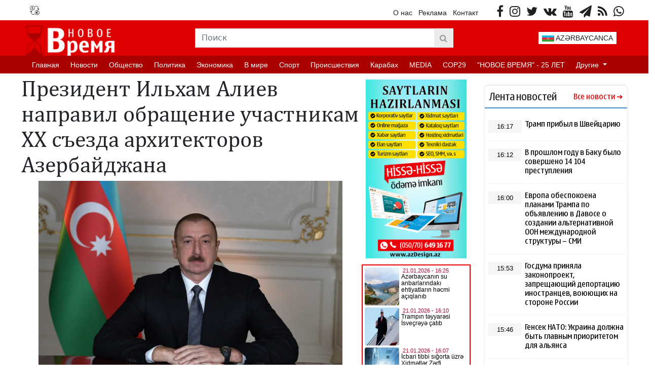

--- FILE ---
content_type: text/html; charset=UTF-8
request_url: https://novoye-vremya.com/ru/posts/detail/prezident-ilxam-aliev-napravil-obrashhenie-ucastnikam-xx-sezda-arxitektorov-azerbaidzana-1670574754
body_size: 14649
content:
<!doctype html>
<html lang="ru">

<head>
    <!-- Required meta tags -->
    <meta charset="utf-8">
    <meta name="viewport" content="width=device-width, initial-scale=1, shrink-to-fit=no">
    <title>    Президент Ильхам Алиев направил обращение участникам XX съезда архитекторов Азербайджана
</title>

    <link rel="icon" type="image/x-icon" href="https://novoye-vremya.com/favicon.ico?v2" />
    <meta property="fb:app_id" content="229844392376015" />
    <meta property="article:publisher" content="https://www.facebook.com/Novoye-Vremya-571701686318583" />
    <meta name="yandex-verification" content="968b09fd6a30a14f" />
        <meta name="description" content="Президент Ильхам Алиев направил обращение �" />
    <meta property="og:image" content="https://cdn.novoye-vremya.com/uploads/img/posts/2022/12/09/6392ee09b82b16392ee09b82b216705735776392ee09b82af6392ee09b82b0jpg-1670574754.jpg" />
    <meta property="og:image:width" content="640" />
    <meta property="og:image:height" content="360" />
    <meta property="og:locale" content="ru_RU" />
    <meta property="og:type" content="article" />
    <meta property="og:title" content="Президент Ильхам Алиев направил обращение участникам XX съезда архитекторов Азербайджана" />
    <meta property="og:description" content="Президент Ильхам Алиев направил обращение �" />
    <meta property="og:url" content="https://novoye-vremya.com/ru/posts/detail/prezident-ilxam-aliev-napravil-obrashhenie-ucastnikam-xx-sezda-arxitektorov-azerbaidzana-1670574754" />
    <meta property="og:site_name" content="novoye-vremya.com" />
    <meta property="og:updated_time" content="2026-01-18T23:05:58+04:00" />
    <meta property="article:published_time" content="2022-12-09T12:32:00+04:00" />
    <meta property="article:modified_time" content="2022-12-09T08:32:34+04:00" />
    <meta name="twitter:card" content="summary_large_image" />
    <meta name="twitter:title" content="Президент Ильхам Алиев направил обращение участникам XX съезда архитекторов Азербайджана" />
    <meta name="twitter:description" content="Президент Ильхам Алиев направил обращение �" />
    <meta name="twitter:image" content="https://cdn.novoye-vremya.com/uploads/img/posts/2022/12/09/6392ee09b82b16392ee09b82b216705735776392ee09b82af6392ee09b82b0jpg-1670574754.jpg" />
    <meta name="twitter:image:width" content="640" />
    <meta name="twitter:image:height" content="360" />
    <link rel="canonical" href="https://novoye-vremya.com/ru/posts/detail/prezident-ilxam-aliev-napravil-obrashhenie-ucastnikam-xx-sezda-arxitektorov-azerbaidzana-1670574754" />
    <link rel="stylesheet" href="https://novoye-vremya.com/frontend/font-awesome/css/font-awesome.min.css">
    <!-- Bootstrap CSS -->
    <link rel="stylesheet" href="https://novoye-vremya.com/frontend/bootstrap/css/bootstrap.min.css">
    <link rel="stylesheet" href="https://novoye-vremya.com/frontend/css/style.css?v9">
    <link rel="stylesheet" href="https://novoye-vremya.com/frontend/plugins/slick/slick.css">
    <link rel="stylesheet" href="https://novoye-vremya.com/frontend/plugins/slick/slick-theme.css">
        <link rel="stylesheet" href="https://novoye-vremya.com/frontend/css/share-button-style.css">
    <!-- Google Tag Manager -->
    <script type="9d5994e13c6c825a4698be8e-text/javascript">(function(w,d,s,l,i){w[l]=w[l]||[];w[l].push({'gtm.start':
    new Date().getTime(),event:'gtm.js'});var f=d.getElementsByTagName(s)[0],
    j=d.createElement(s),dl=l!='dataLayer'?'&l='+l:'';j.async=true;j.src=
    'https://www.googletagmanager.com/gtm.js?id='+i+dl;f.parentNode.insertBefore(j,f);
    })(window,document,'script','dataLayer','GTM-MPK8GPDB');</script>
    <!-- End Google Tag Manager -->
<script data-cfasync="false" nonce="b33b5fa1-3718-4daf-a11a-e69a3a06aca8">try{(function(w,d){!function(j,k,l,m){if(j.zaraz)console.error("zaraz is loaded twice");else{j[l]=j[l]||{};j[l].executed=[];j.zaraz={deferred:[],listeners:[]};j.zaraz._v="5874";j.zaraz._n="b33b5fa1-3718-4daf-a11a-e69a3a06aca8";j.zaraz.q=[];j.zaraz._f=function(n){return async function(){var o=Array.prototype.slice.call(arguments);j.zaraz.q.push({m:n,a:o})}};for(const p of["track","set","debug"])j.zaraz[p]=j.zaraz._f(p);j.zaraz.init=()=>{var q=k.getElementsByTagName(m)[0],r=k.createElement(m),s=k.getElementsByTagName("title")[0];s&&(j[l].t=k.getElementsByTagName("title")[0].text);j[l].x=Math.random();j[l].w=j.screen.width;j[l].h=j.screen.height;j[l].j=j.innerHeight;j[l].e=j.innerWidth;j[l].l=j.location.href;j[l].r=k.referrer;j[l].k=j.screen.colorDepth;j[l].n=k.characterSet;j[l].o=(new Date).getTimezoneOffset();if(j.dataLayer)for(const t of Object.entries(Object.entries(dataLayer).reduce((u,v)=>({...u[1],...v[1]}),{})))zaraz.set(t[0],t[1],{scope:"page"});j[l].q=[];for(;j.zaraz.q.length;){const w=j.zaraz.q.shift();j[l].q.push(w)}r.defer=!0;for(const x of[localStorage,sessionStorage])Object.keys(x||{}).filter(z=>z.startsWith("_zaraz_")).forEach(y=>{try{j[l]["z_"+y.slice(7)]=JSON.parse(x.getItem(y))}catch{j[l]["z_"+y.slice(7)]=x.getItem(y)}});r.referrerPolicy="origin";r.src="/cdn-cgi/zaraz/s.js?z="+btoa(encodeURIComponent(JSON.stringify(j[l])));q.parentNode.insertBefore(r,q)};["complete","interactive"].includes(k.readyState)?zaraz.init():j.addEventListener("DOMContentLoaded",zaraz.init)}}(w,d,"zarazData","script");window.zaraz._p=async d$=>new Promise(ea=>{if(d$){d$.e&&d$.e.forEach(eb=>{try{const ec=d.querySelector("script[nonce]"),ed=ec?.nonce||ec?.getAttribute("nonce"),ee=d.createElement("script");ed&&(ee.nonce=ed);ee.innerHTML=eb;ee.onload=()=>{d.head.removeChild(ee)};d.head.appendChild(ee)}catch(ef){console.error(`Error executing script: ${eb}\n`,ef)}});Promise.allSettled((d$.f||[]).map(eg=>fetch(eg[0],eg[1])))}ea()});zaraz._p({"e":["(function(w,d){})(window,document)"]});})(window,document)}catch(e){throw fetch("/cdn-cgi/zaraz/t"),e;};</script></head>

<body>
    <div class="container">
        <header>
            <div class="row header-first">
                <div class="col-6">
                    <ul class="valute-list">
                                                <li class="ms-2">
                            <p><img src="https://novoye-vremya.com/frontend/img/currency.png" alt="" width="19px" height="19px">
                            </p>
                                                    </li>
                    </ul>
                </div>
                <div class="col-6">
                    <ul class="socials pull-right">
                                                <li class="social-item">
                            <a target="_blank" href="https://www.facebook.com/Novoye-Vremya-571701686318583"><i class="fa fa-facebook"></i></a>
                        </li>
                                                                        <li class="social-item">
                            <a target="_blank" href="https://www.instagram.com/novoyevremya_/"><i class="fa fa-instagram"></i></a>
                        </li>
                                                                                                <li class="social-item">
                            <a target="_blank" href="https://twitter.com/VremyaNovoye"><i class="fa fa-twitter"></i></a>
                        </li>
                                                                        <li class="social-item">
                            <a target="_blank" href="https://vk.com/id785399312"><i class="fa fa-vk"></i></a>
                        </li>
                                                                        <li class="social-item">
                            <a target="_blank" href="https://www.youtube.com/channel/UCixIgIYC7dPi9ptdaxRCxtA/videos"><i class="fa fa-youtube"></i></a>
                        </li>
                                                                        <li class="social-item">
                            <a target="_blank" href="https://t.me/novoyevremya"><i class="fa fa-paper-plane"></i></a>
                        </li>
                                                <li class="social-item">
                            <a href="https://novoye-vremya.com/ru/feed"><i class="fa fa-feed"></i></a>
                        </li>
                                                <li class="social-item">
                            <a target="_blank" href="https://wa.me/+994503282414"><i class="fa fa-whatsapp"></i></a>
                        </li>
                                            </ul>
                    <ul class="static-pages pull-right me-4">
                        <li class="page-item">
                            <a href="https://novoye-vremya.com/ru/haqqimizda">О нас</a>
                        </li>
                        <li class="page-item">
                            <a href="https://novoye-vremya.com/ru/elaqe">Реклама</a>
                        </li>
                        <li class="page-item">
                            <a href="https://novoye-vremya.com/ru/elaqe">Контакт</a>
                        </li>
                    </ul>
                </div>
            </div>
            <div class="header-second">
                <div class="row h-100">
                    <div class="col-3 p-2 pb-0">
                        <a href="https://novoye-vremya.com/ru"><img
                                src="https://cdn.novoye-vremya.com/uploads/setting/logopng_1723293783.png" class="h-100"></a>
                    </div>
                    <div class="col-6 position-relative">
                        <form class="form" action="https://novoye-vremya.com/ru/search" method="get">
                            <div
                                class="input-search-group input-group position-absolute top-50 start-50 translate-middle">
                                <input type="text" class="form-control input-search rounded-0" name="q"
                                    placeholder="Поиск" aria-describedby="search-addon">
                                <button type="submit" class="input-group-text btn-search rounded-0" id="search-addon">
                                    <i class="fa fa-search"></i>
                                </button>
                            </div>
                        </form>
                    </div>
                    <div class="col-1">
                        
                    </div>
                    <div class="col-2">
                        <div class="d-flex justify-content-center align-items-center h-100">
                            <a class="btn btn-default dd-lang" id="dd-language"
                                href="https://novoye-vremya.com/ru/category/azerbaycanca">
                                <img src="https://novoye-vremya.com/flags/az.svg" width="24px" height="12px"> AZƏRBAYCANCA
                            </a>
                        </div>
                    </div>
                </div>
            </div>
            <nav class="navbar navbar-expand navbar-expand-sm navbar-dark">
                <ul class="navbar-nav">
                                                            <li class="nav-item">
                        <a class="nav-link" href="/">Главная</a>
                    </li>
                                                                                <li class="nav-item">
                        <a class="nav-link" href="https://www.novoye-vremya.com/index.php/ru/category/novosti-1906020408">Новости</a>
                    </li>
                                                                                <li class="nav-item">
                        <a class="nav-link" href="https://www.novoye-vremya.com/index.php/ru/category/obshchestvo-2020-09-07-152104">Oбщество</a>
                    </li>
                                                                                <li class="nav-item">
                        <a class="nav-link" href="https://www.novoye-vremya.com/index.php/ru/category/politika-1906020408">Политика</a>
                    </li>
                                                                                <li class="nav-item">
                        <a class="nav-link" href="https://www.novoye-vremya.com/index.php/ru/category/ekonomika-1906020408">Экономика</a>
                    </li>
                                                                                <li class="nav-item">
                        <a class="nav-link" href="https://www.novoye-vremya.com/index.php/ru/category/v-mire-1906020408">В мире</a>
                    </li>
                                                                                <li class="nav-item">
                        <a class="nav-link" href="https://www.novoye-vremya.com/index.php/ru/category/sport-1906020408">Спорт</a>
                    </li>
                                                                                <li class="nav-item">
                        <a class="nav-link" href="https://www.novoye-vremya.com/index.php/ru/category/proisshestviya-1906020408">Происшествия</a>
                    </li>
                                                                                <li class="nav-item">
                        <a class="nav-link" href="https://www.novoye-vremya.com/index.php/ru/category/karabah-1906020408">Карабах</a>
                    </li>
                                                                                <li class="nav-item">
                        <a class="nav-link" href="https://www.novoye-vremya.com/index.php/ru/category/media-1906020408">MEDIA</a>
                    </li>
                                                                                <li class="nav-item">
                        <a class="nav-link" href="https://www.novoye-vremya.com/index.php/ru/category/cop29">COP29</a>
                    </li>
                                                                                <li class="nav-item">
                        <a class="nav-link" href="https://www.novoye-vremya.com/index.php/ru/category/novoe-vremya-20-let-2019-10-08-160627">&quot;НОВОЕ ВРЕМЯ&quot; - 25 ЛЕТ</a>
                    </li>
                                                                                <li class="nav-item dropdown">
                        <a class="nav-link dropdown-toggle" href="#" id="navbarDropdown" role="button"
                            data-bs-toggle="dropdown" aria-expanded="false">
                            Другие
                        </a>
                        <ul class="dropdown-menu" aria-labelledby="navbarDropdown">
                                                        <li class="nav-item">
                                <a class="dropdown-item" href="https://www.novoye-vremya.com/index.php/ru/category/intervyu-1906020408">Интервью</a>
                            </li>
                                                        <li class="nav-item">
                                <a class="dropdown-item" href="https://www.novoye-vremya.com/index.php/ru/category/shou-biznes-1906020408">Шоу-бизнес</a>
                            </li>
                                                        <li class="nav-item">
                                <a class="dropdown-item" href="https://www.novoye-vremya.com/index.php/ru/category/video-1906020408">Видео</a>
                            </li>
                                                        <li class="nav-item">
                                <a class="dropdown-item" href="https://www.novoye-vremya.com/index.php/ru/category/foto-1906020408">Фото</a>
                            </li>
                                                        <li class="nav-item">
                                <a class="dropdown-item" href="https://www.novoye-vremya.com/index.php/ru/category/interesno-1906020408">Интересно</a>
                            </li>
                                                        <li class="nav-item">
                                <a class="dropdown-item" href="https://www.novoye-vremya.com/index.php/ru/category/socium-1906020408">Армия</a>
                            </li>
                                                        <li class="nav-item">
                                <a class="dropdown-item" href="https://www.novoye-vremya.com/index.php/ru/category/lifestyle-2019-07-01-152604">LİFESTYLE</a>
                            </li>
                                                        <li class="nav-item">
                                <a class="dropdown-item" href="https://www.novoye-vremya.com/index.php/ru/category/azerbaycanca">AZƏRBAYCANCA</a>
                            </li>
                                                        <li class="nav-item">
                                <a class="dropdown-item" href="https://www.novoye-vremya.com/index.php/ru/category/susa-ili">Год Шуши</a>
                            </li>
                                                    </ul>
                    </li>
                                                        </ul>
            </nav>
        </header>
        <main>
            <div class="row">
                <div class="col-9">
                    <section class="row m-0 p-0 mt-1">
    <div class="col-9 m-0 p-0">
        <h1 class="details-title"> Президент Ильхам Алиев направил обращение участникам XX съезда архитекторов Азербайджана </h1>
        <div class="w-100">
            <img src="https://cdn.novoye-vremya.com/uploads/img/posts/2022/12/09/6392ee09b82b16392ee09b82b216705735776392ee09b82af6392ee09b82b0jpg-1670574754.jpg" class="details-img w-100" alt="" >
        </div>


        
        <div class="w-100 details-info">
            <span class="date pull-left">
                12:32 / 09.12.2022
            </span>


            <span class="view-count pull-right">Просмотров: 6156</span>
                        
                                                                        
                                                

<!-- in-page/Inpage/  
<script async src="//code.ainsyndication.com/v2/js/slot.js?04022022"></script>
<ins class="ainsyndication" style="display:block; width: 100%;" data-ad-slot="9317"></ins>
  in-page/Inpage/ -->
        </div>
        <div class="details-full-text p-2">
            <p>Президент Ильхам Алиев направил обращение участникам XX съезда архитекторов Азербайджана.</p>

<p>Об этом Novoye-vremya сообщает со ссылкой на пресс-службу Президента.</p>
        </div>
                <div class="w-100 details-images my-3">
                        <div class='slider slider-for p-0 m-0'>
                                         </div>
            <div class='slider slider-nav'>
                                         </div>
        </div>
               <div class="w-100">
            <div class="share-buttons-container">
                <ul class="buttons">
                    <li class="button">
                        <a target="_popup" class="fb" href="#"><i class="ico_uscl-fb" aria-hidden="true"></i></a>
                    </li>
                    <li class="button">
                        <a target="_popup" class="wp" href="#"><i class="ico_uscl-whatsapp" aria-hidden="true"></i></a>
                    </li>
                    <li class="button">
                        <a target="_popup" class="tw" href="#"><i class="ico_uscl-twi" aria-hidden="true"></i></a>
                    </li>
                    <li class="button">
                        <a target="_popup" class="ln" href="#"><i class="ico_uscl-lin" aria-hidden="true"></i></a>
                    </li>
                    <li class="button">
                        <a target="_popup" class="tg" href="#"><i class="ico_uscl-telegram" aria-hidden="true"></i></a>
                    </li>
                </ul>
            </div>
       </div>         
<br>
 <!-- Ana sehife orta - Yazi-alti/728x90  
<script async src="//code.ainsyndication.com/v2/js/slot.js?04022022"></script>
<ins class="ainsyndication" style="display:block; width: 728px; height: 90px;" data-ad-slot="9314"></ins>
  Ana sehife orta - Yazi-alti/728x90 -->


        
                <div class="w-100 my-2 p-0" height="50px">
            <a href="https://t.me/novoyevremya" class="telegram-box" target="_blank">
                <img src="https://novoye-vremya.com/frontend/img/telegram-box.png" style="width: 38px; height: 38px;" /> Читайте нас в Telegram. Самые важные новости Азербайджана и мира
            </a>
        </div>
                        <div class="w-100 my-2 p-0" height="50px">
            <a href="https://wa.me/+994503282414" class="whatsapp-box" target="_blank">
                <img src="https://novoye-vremya.com/frontend/img/whatsapp-box.png" style="width: 38px; height: 38px;" /> Запечатлейте и отправьте события, свидетелями которых вы были
            </a>
        </div>
        
        <div class="w-100 my-2 p-0" style="overflow: hidden;">
            <iframe asncy src="https://www.arizon.az/az/banner" scrolling="no" style="border:none" width="100%" height="270"></iframe>
        </div>

        <div class="w-100 my-2 p-0" style="overflow: hidden;">
            <script async src="https://webshop.az/premiumads/banner.js?v2" type="9d5994e13c6c825a4698be8e-text/javascript"></script>
        </div>
        
        <div class="w-100 my-2 p-0" style="overflow: hidden;">
            <iframe async src="https://www.yenielan.az/banner" scrolling="no" style="border:none" width="100%" height="270"></iframe>
        </div>

        <div class="w-100 my-2 p-0" style="overflow: hidden;">
            <iframe async src="https://utro.az/b/ru/banner/details/1" width="100%"></iframe>
        </div>
    </div>
    <div class="col-3 m-0 p-0">
        
        <div class="row m-0 my-2 p-0">
            <a href="https://novoye-vremya.com/ru/posts/detail/istenilen-nov-muasir-standartlara-uygun-web-saytlarin-tez-bir-zamanda-hazirlanmasi-1655374289">
                <img src="https://novoye-vremya.com/banner/azDesign.png" class="w-100" target="_blank"/>
            </a>
        </div>
        <div class="row m-0 my-2 p-0">
            <iframe src="https://yenizaman.az/b/az/details/1" class="col-12 p-0 m-0" style="height:500px" async></iframe>
        </div>
    </div>
</section>
<section class="row m-0 p-0 mt-2 style-1">
    


<header class="s1-header ps-0"><h3 class="s1h-title pull-left">Другие новости</h3> </header>

    <div class="s1-content col-12 p-0">
        <div class="row m-0 p-0 my-3">
                            <a href="https://novoye-vremya.com/ru/posts/detail/prezidenty-azerbaidzana-i-izrailia-proveli-vstrecu-v-davose-1768986466" class="d-block s1c-item col-4 px-3">
                    <div class="w-100 s1ci-box-shadow">
                        <img src="https://novoye-vremya.com/frontend/img/no_img.jpg" class="w-100 lazy" data-src="https://novoye-vremya.com/storage/news/2026/01/21/6970965022b266970965022b2717689861926970965022b246970965022b25jpg_1768986462.jpg" />
                        <h4 class="p-2"> Президенты Азербайджана и Израиля провели встречу в Давосе </h4>
                        <div class="d-table w-100 s1ci-footer px-2 pb-2">
                                                        <span class="d-inline-block pull-left"><i class="fa fa-clock-o"></i> 13:02</span>
                            <span class="d-inline-block pull-right"><i class="fa fa-calendar"></i>
                                21 январь 2026
                            </span>
                        </div>
                    </div>
                </a>
                                            <a href="https://novoye-vremya.com/ru/posts/detail/prezident-ilxam-aliev-poblagodaril-trampa-za-priglasenie-stat-gosudarstvom-ucreditelem-soveta-mira-1768985412" class="d-block s1c-item col-4 px-3">
                    <div class="w-100 s1ci-box-shadow">
                        <img src="https://novoye-vremya.com/frontend/img/no_img.jpg" class="w-100 lazy" data-src="https://novoye-vremya.com/storage/news/2026/01/21/697091e1e2ace697091e1e2acf1768985057697091e1e2acc697091e1e2acdjpg_1768986040.jpg" />
                        <h4 class="p-2"> Президент Ильхам Алиев поблагодарил Трампа за приглашение стать государством-учредителем Совета мира </h4>
                        <div class="d-table w-100 s1ci-footer px-2 pb-2">
                                                        <span class="d-inline-block pull-left"><i class="fa fa-clock-o"></i> 12:41</span>
                            <span class="d-inline-block pull-right"><i class="fa fa-calendar"></i>
                                21 январь 2026
                            </span>
                        </div>
                    </div>
                </a>
                                            <a href="https://novoye-vremya.com/ru/posts/detail/donald-tramp-dlia-menia-bolsaia-cest-priglasit-prezidenta-azerbaidzana-v-sovet-mira-po-gaze-1768985378" class="d-block s1c-item col-4 px-3">
                    <div class="w-100 s1ci-box-shadow">
                        <img src="https://novoye-vremya.com/frontend/img/no_img.jpg" class="w-100 lazy" data-src="https://novoye-vremya.com/storage/news/2026/01/21/PKl8UM0VjCyL7JYGBZpmmLeoNFv4H6gE6IDvBB1A_825jpg_1768985375.jpg" />
                        <h4 class="p-2"> Дональд Трамп: Для меня большая честь пригласить Президента Азербайджана в Совет мира по Газе </h4>
                        <div class="d-table w-100 s1ci-footer px-2 pb-2">
                                                        <span class="d-inline-block pull-left"><i class="fa fa-clock-o"></i> 12:40</span>
                            <span class="d-inline-block pull-right"><i class="fa fa-calendar"></i>
                                21 январь 2026
                            </span>
                        </div>
                    </div>
                </a>
                        </div>
        <div class="row m-0 p-0 my-3">
                                            <a href="https://novoye-vremya.com/ru/posts/detail/prezident-ilxam-aliev-vstretilsia-v-davose-s-premer-ministrom-cexii-1768981047" class="d-block s1c-item col-4 px-3">
                    <div class="w-100 s1ci-box-shadow">
                        <img src="https://novoye-vremya.com/frontend/img/no_img.jpg" class="w-100 lazy" data-src="https://novoye-vremya.com/storage/news/2026/01/21/69707ef4361e769707ef4361e8176898021269707ef4361e569707ef4361e6jpeg_1768981044.jpeg" />
                        <h4 class="p-2"> Президент Ильхам Алиев встретился в Давосе с премьер-министром Чехии </h4>
                        <div class="d-table w-100 s1ci-footer px-2 pb-2">
                                                        <span class="d-inline-block pull-left"><i class="fa fa-clock-o"></i> 11:22</span>
                            <span class="d-inline-block pull-right"><i class="fa fa-calendar"></i>
                                21 январь 2026
                            </span>
                        </div>
                    </div>
                </a>
                                            <a href="https://novoye-vremya.com/ru/posts/detail/prezident-ilxam-aliev-vstretilsia-v-davose-s-prezidentom-kompanii-brookfield-asset-management-1768980994" class="d-block s1c-item col-4 px-3">
                    <div class="w-100 s1ci-box-shadow">
                        <img src="https://novoye-vremya.com/frontend/img/no_img.jpg" class="w-100 lazy" data-src="https://novoye-vremya.com/storage/news/2026/01/21/69707d687157c69707d687157d176897981669707d687157a69707d687157bjpg_1768980992.jpg" />
                        <h4 class="p-2"> Президент Ильхам Алиев встретился в Давосе с президентом компании Brookfield Asset Management </h4>
                        <div class="d-table w-100 s1ci-footer px-2 pb-2">
                                                        <span class="d-inline-block pull-left"><i class="fa fa-clock-o"></i> 11:11</span>
                            <span class="d-inline-block pull-right"><i class="fa fa-calendar"></i>
                                21 январь 2026
                            </span>
                        </div>
                    </div>
                </a>
                                            <a href="https://novoye-vremya.com/ru/posts/detail/sarl-misel-sovmestnoe-mirnoe-soglasenie-azerbaidzana-s-armeniei-iavliaetsia-silnym-signalom-dlia-stran-miranbsp-1768979392" class="d-block s1c-item col-4 px-3">
                    <div class="w-100 s1ci-box-shadow">
                        <img src="https://novoye-vremya.com/frontend/img/no_img.jpg" class="w-100 lazy" data-src="https://novoye-vremya.com/storage/news/2026/01/21/69707a404152069707a4041521176897900869707a404151e69707a404151fjpg_1768979389.jpg" />
                        <h4 class="p-2"> Шарль Мишель: Совместное мирное соглашение Азербайджана с Арменией является сильным сигналом для стран мира  </h4>
                        <div class="d-table w-100 s1ci-footer px-2 pb-2">
                                                        <span class="d-inline-block pull-left"><i class="fa fa-clock-o"></i> 11:08</span>
                            <span class="d-inline-block pull-right"><i class="fa fa-calendar"></i>
                                21 январь 2026
                            </span>
                        </div>
                    </div>
                </a>
                        </div>
        <div class="row m-0 p-0 my-3">
                                    </div>
    </div>
</section>
                </div>
                <div class="col-3">
                    <section class="custom-box-shadow w-100 mt-4">
    <header class="nl-header px-2">
        <h1 class="nl-title">Лента новостей</h1>
        <a class="nl-all" href="https://novoye-vremya.com/ru/butun-xeberler">Все новости</a>
    </header>
    <main class="nl-main">
                                        <div class="nl-item w-100">
                <a href="https://novoye-vremya.com/ru/posts/detail/tramp-pribyl-v-sveicariiu-1768997879/362679">
                    <span class="nl-date text-center w-25">16:17</span>
                    <h2 class="nl-item-title w-75">
                        Трамп прибыл в Швейцарию
                    </h2>
                </a>
            </div>
                                <div class="nl-item w-100">
                <a href="https://novoye-vremya.com/ru/posts/detail/v-proslom-godu-v-baku-bylo-soverseno-14-104-prestupleniianbsp-1768997598/362677">
                    <span class="nl-date text-center w-25">16:12</span>
                    <h2 class="nl-item-title w-75">
                        В прошлом году в Баку было совершено 14 104 преступления 
                    </h2>
                </a>
            </div>
                                <div class="nl-item w-100">
                <a href="https://novoye-vremya.com/ru/posts/detail/evropa-obespokoena-planami-trampa-po-obieiavleniiu-v-davose-o-sozdanii-alternativnoi-oon-mezdunarodnoi-struktury-smi-1768996874/362676">
                    <span class="nl-date text-center w-25">16:00</span>
                    <h2 class="nl-item-title w-75">
                        Европа обеспокоена планами Трампа по объявлению в Давосе о создании альтернативной ООН международной структуры – СМИ
                    </h2>
                </a>
            </div>
                                <div class="nl-item w-100">
                <a href="https://novoye-vremya.com/ru/posts/detail/gosduma-priniala-zakonoproekt-zapreshhaiushhii-deportaciiu-inostrancev-voiuiushhix-na-storone-rossii-1768996472/362675">
                    <span class="nl-date text-center w-25">15:53</span>
                    <h2 class="nl-item-title w-75">
                        Госдума приняла законопроект, запрещающий депортацию иностранцев, воюющих на стороне России
                    </h2>
                </a>
            </div>
                                <div class="nl-item w-100">
                <a href="https://novoye-vremya.com/ru/posts/detail/gensek-nato-ukraina-dolzna-byt-glavnym-prioritetom-dlia-aliansanbsp-1768996029/362674">
                    <span class="nl-date text-center w-25">15:46</span>
                    <h2 class="nl-item-title w-75">
                        Генсек НАТО: Украина должна быть главным приоритетом для альянса 
                    </h2>
                </a>
            </div>
                                <div class="nl-item w-100">
                <a href="https://novoye-vremya.com/ru/posts/detail/orban-postavki-gaza-iz-rf-pomogli-vengrii-spokoino-perezit-ianvarskie-morozy-1768995057/362672">
                    <span class="nl-date text-center w-25">15:37</span>
                    <h2 class="nl-item-title w-75">
                        Орбан: поставки газа из РФ помогли Венгрии спокойно пережить январские морозы
                    </h2>
                </a>
            </div>
                                <div class="nl-item w-100">
                <a href="https://novoye-vremya.com/ru/posts/detail/gensek-nato-pytaetsia-nepublicno-resit-vopros-s-grenlandiei-1768995347/362673">
                    <span class="nl-date text-center w-25">15:34</span>
                    <h2 class="nl-item-title w-75">
                        Генсек НАТО пытается непублично решить вопрос с Гренландией
                    </h2>
                </a>
            </div>
                                <div class="nl-item w-100">
                <a href="https://novoye-vremya.com/ru/posts/detail/erdogan-rasskazal-o-svoem-telefonnom-razgovore-s-trampom-1768994956/362671">
                    <span class="nl-date text-center w-25">15:28</span>
                    <h2 class="nl-item-title w-75">
                        Эрдоган рассказал о своем телефонном разговоре с Трампом
                    </h2>
                </a>
            </div>
                                <div class="nl-item w-100">
                <a href="https://novoye-vremya.com/ru/posts/detail/uitkoff-kiev-preumensaet-progress-na-peregovorax-1768994814/362670">
                    <span class="nl-date text-center w-25">15:26</span>
                    <h2 class="nl-item-title w-75">
                        Уиткофф: Киев преуменьшает прогресс на переговорах
                    </h2>
                </a>
            </div>
                                <div class="nl-item w-100">
                <a href="https://novoye-vremya.com/ru/posts/detail/uitkoff-ssa-ne-vedut-peregovory-s-iranom-1768994550/362667">
                    <span class="nl-date text-center w-25">15:22</span>
                    <h2 class="nl-item-title w-75">
                        Уиткофф: США не ведут переговоры с Ираном
                    </h2>
                </a>
            </div>
                                <div class="nl-item w-100">
                <a href="https://novoye-vremya.com/ru/posts/detail/ssa-nadeiutsia-cto-rossiia-i-ukraina-prisoediniatsia-k-sovetu-mira-1768994483/362666">
                    <span class="nl-date text-center w-25">15:20</span>
                    <h2 class="nl-item-title w-75">
                        США надеются, что Россия и Украина присоединятся к "Совету мира"
                    </h2>
                </a>
            </div>
                                <div class="nl-item w-100">
                <a href="https://novoye-vremya.com/ru/posts/detail/v-kremle-podtverdili-vstrecu-uitkoffa-i-putinanbsp-1768994249/362665">
                    <span class="nl-date text-center w-25">15:16</span>
                    <h2 class="nl-item-title w-75">
                        В Кремле подтвердили встречу Уиткоффа и Путина 
                    </h2>
                </a>
            </div>
                                <div class="nl-item w-100">
                <a href="https://novoye-vremya.com/ru/posts/detail/gensek-nato-my-dolzny-zashhitit-arktiku-ot-vliianiia-rossii-i-kitaia-1768993814/362664">
                    <span class="nl-date text-center w-25">15:09</span>
                    <h2 class="nl-item-title w-75">
                        Генсек НАТО: Мы должны защитить Арктику от влияния России и Китая
                    </h2>
                </a>
            </div>
                                <div class="nl-item w-100">
                <a href="https://novoye-vremya.com/ru/posts/detail/siiiarto-zaiavil-cto-mid-ukrainy-vyzval-vengerskogo-posla-1768993099/362663">
                    <span class="nl-date text-center w-25">14:58</span>
                    <h2 class="nl-item-title w-75">
                        Сийярто заявил, что МИД Украины вызвал венгерского посла
                    </h2>
                </a>
            </div>
                                <div class="nl-item w-100">
                <a href="https://novoye-vremya.com/ru/posts/detail/uitkoff-soobshhil-cto-otpravitsia-v-rf-s-kusnerom-22-ianvaria-1768993057/362662">
                    <span class="nl-date text-center w-25">14:57</span>
                    <h2 class="nl-item-title w-75">
                        Уиткофф сообщил, что отправится в РФ с Кушнером 22 января
                    </h2>
                </a>
            </div>
                                <div class="nl-item w-100">
                <a href="https://novoye-vremya.com/ru/posts/detail/reuters-uitkoff-nadeetsia-vstretitsia-s-putinym-22-ianvaria-1768993023/362661">
                    <span class="nl-date text-center w-25">14:56</span>
                    <h2 class="nl-item-title w-75">
                        Reuters: Уиткофф надеется встретиться с Путиным 22 января
                    </h2>
                </a>
            </div>
                                <div class="nl-item w-100">
                <a href="https://novoye-vremya.com/ru/posts/detail/fidan-primet-ucastie-ot-turcii-v-sovete-mira-po-gaze-1768992971/362660">
                    <span class="nl-date text-center w-25">14:55</span>
                    <h2 class="nl-item-title w-75">
                        Фидан примет участие от Турции в "Совете мира" по Газе
                    </h2>
                </a>
            </div>
                                <div class="nl-item w-100">
                <a href="https://novoye-vremya.com/ru/posts/detail/zaxarova-moldaviia-polnostiu-zavisit-ot-kreditnoi-igly-es-1768992307/362659">
                    <span class="nl-date text-center w-25">14:44</span>
                    <h2 class="nl-item-title w-75">
                        Захарова: Молдавия полностью зависит от "кредитной иглы" ЕС
                    </h2>
                </a>
            </div>
                                <div class="nl-item w-100">
                <a href="https://novoye-vremya.com/ru/posts/detail/peskov-ne-raskryl-podrobnosti-vstreci-predstavitelei-rossii-i-ssa-v-davose-1768992152/362658">
                    <span class="nl-date text-center w-25">14:41</span>
                    <h2 class="nl-item-title w-75">
                        Песков не раскрыл подробности встречи представителей России и США в Давосе
                    </h2>
                </a>
            </div>
                                <div class="nl-item w-100">
                <a href="https://novoye-vremya.com/ru/posts/detail/merc-xocet-vstretitsia-s-trampom-v-davose-1768991657/362657">
                    <span class="nl-date text-center w-25">14:33</span>
                    <h2 class="nl-item-title w-75">
                        Мерц хочет встретиться с Трампом в Давосе
                    </h2>
                </a>
            </div>
                                <div class="nl-item w-100">
                <a href="https://novoye-vremya.com/ru/posts/detail/v-kremle-prokommentirovali-zaiavleniia-o-neizvestnom-oruzii-ssa-1768991510/362656">
                    <span class="nl-date text-center w-25">14:29</span>
                    <h2 class="nl-item-title w-75">
                        В Кремле прокомментировали заявления о "неизвестном оружии" США
                    </h2>
                </a>
            </div>
            </main>
</section>

<section class="custom-box-shadow w-100 mt-4">
    <header class="mr-header px-2">
        <h1 class="mr-title m-0">Самый читаемый</h1>
    </header>
    <main class="mr-main d-table w-100">
        <ul class="nav nav-tabs border-0" id="newsTab" role="tablist">
            <li class="nav-item" role="presentation">
                <button class="nav-link active" id="daily-tab" data-bs-toggle="tab" data-bs-target="#daily" type="button" role="tab" aria-controls="daily" aria-selected="true">
                    Ежедневно
                </button>
            </li>
            <li class="nav-item" role="presentation">
                <button class="nav-link" id="weekly-tab" data-bs-toggle="tab" data-bs-target="#weekly" type="button" role="tab" aria-controls="weekly" aria-selected="false">
                    Еженедельно
                </button>
            </li>
            <li class="nav-item" role="presentation">
                <button class="nav-link" id="monthly-tab" data-bs-toggle="tab" data-bs-target="#monthly" type="button" role="tab" aria-controls="monthly" aria-selected="false">
                    Ежемесячно
                </button>
            </li>
        </ul>
        <div class="tab-content" id="newsTabContent">
            <div class="tab-pane fade show active" id="daily" role="tabpanel" aria-labelledby="daily-tab">
                                                        <div class="mr-tab-first-item">
                        <img src="https://novoye-vremya.com/storage/news/2026/01/20/23jpg_1768933968.jpg" class="w-100 my-2 px-2" alt="">
                        <div class="row m-0 w-100 date-views px-2">
                            <span class="col-4 p-0 m-0"><i class="fa fa-clock-o"></i> 23:03</span>
                            <span class="col-4 p-0 m-0 text-center">
                               20 январь 2026
                            </span>
                            <span class="col-4 p-0 m-0 text-dark text-end"><i class="fa fa-eye"></i> 4556</span>
                        </div>
                        <h3 class="mrtfi-title p-2"><a href="https://novoye-vremya.com/ru/posts/detail/gensek-oon-osudil-resenie-izrailia-snesti-kompleks-bapor-1768933989/362604">Генсек ООН осудил решение Израиля снести комплекс БАПОР</a></h3>
                    </div>
                                                                            <div class="row m-0 px-2 my-1 mr-tab-item">
                        <a href="https://novoye-vremya.com/ru/posts/detail/prezident-ilxam-aliev-vstretilsia-v-davose-s-premer-ministrom-katara-1768936008/362611" class="w-100 m-0 p-0">
                            <img src="https://novoye-vremya.com/storage/news/2026/01/20/4jpg_1768935981.jpg" class="col-4">
                            <div class="col-8 m-0 p-0 mrt-item pull-right px-2">
                                <span class="w-50 p-0 m-0"><i class="fa fa-clock-o"></i> 20.01.2026 - 23:08</span>
                                <span class="w-50 p-0 m-0 text-dark"><i class="fa fa-eye"></i> 4545</span>
                                <h4 class="w-100">Президент Ильхам Алиев встретился в Давосе с премьер-министром Катара</h4>
                            </div>
                        </a>
                    </div>
                                                                            <div class="row m-0 px-2 my-1 mr-tab-item">
                        <a href="https://novoye-vremya.com/ru/posts/detail/korol-baxreina-prinial-priglasenie-ssa-voiti-v-sovet-mira-po-gaze-1768935566/362609" class="w-100 m-0 p-0">
                            <img src="https://novoye-vremya.com/storage/news/2026/01/20/2png_1768935562.png" class="col-4">
                            <div class="col-8 m-0 p-0 mrt-item pull-right px-2">
                                <span class="w-50 p-0 m-0"><i class="fa fa-clock-o"></i> 20.01.2026 - 22:57</span>
                                <span class="w-50 p-0 m-0 text-dark"><i class="fa fa-eye"></i> 4498</span>
                                <h4 class="w-100">Король Бахрейна принял приглашение США войти в "Совет мира" по Газе</h4>
                            </div>
                        </a>
                    </div>
                                                                            <div class="row m-0 px-2 my-1 mr-tab-item">
                        <a href="https://novoye-vremya.com/ru/posts/detail/afp-evroparlament-priostanovil-ratifikaciiu-torgovogo-soglaseniia-s-ssa-1768927914/362587" class="w-100 m-0 p-0">
                            <img src="https://novoye-vremya.com/storage/news/2026/01/20/2png_1768927901.png" class="col-4">
                            <div class="col-8 m-0 p-0 mrt-item pull-right px-2">
                                <span class="w-50 p-0 m-0"><i class="fa fa-clock-o"></i> 20.01.2026 - 22:50</span>
                                <span class="w-50 p-0 m-0 text-dark"><i class="fa fa-eye"></i> 4470</span>
                                <h4 class="w-100">AFP: Европарламент приостановил ратификацию торгового соглашения с США</h4>
                            </div>
                        </a>
                    </div>
                                                </div>
            <div class="tab-pane fade" id="weekly" role="tabpanel" aria-labelledby="weekly-tab">
                                                            <div class="mr-tab-first-item">
                            <img src="https://novoye-vremya.com/storage/news/2026/01/15/242400jpg_1768490993.jpg" class="w-100 my-2 px-2" alt="">
                            <div class="row m-0 w-100 date-views px-2">
                                <span class="col-4 p-0 m-0"><i class="fa fa-clock-o"></i> 21:26</span>
                                <span class="col-4 p-0 m-0 text-center">
                               15 январь 2026
                            </span>
                                <span class="col-4 p-0 m-0 text-dark text-end"><i class="fa fa-eye"></i> 11105</span>
                            </div>
                            <h3 class="mrtfi-title p-2"><a href="https://novoye-vremya.com/ru/posts/detail/kogda-ubezdeniia-zameniaiut-razum-fanatizm-pod-maskoi-analizanbspnbsp-1768490999/362150"><b><font color="#ff0000">Когда убеждения заменяют разум: фанатизм под маской анализа  </font></b></a></h3>
                        </div>
                                                                                <div class="row m-0 px-2 my-1 mr-tab-item">
                            <a href="https://novoye-vremya.com/ru/posts/detail/axios-netaniaxu-povliial-na-resenie-trampa-ne-atakovat-iran-1768760183/362387" class="w-100 m-0 p-0">
                                <img src="https://novoye-vremya.com/storage/news/2026/01/18/6jpg_1768760172.jpg" class="col-4">
                                <div class="col-8 m-0 p-0 mrt-item pull-right px-2">
                                    <span class="w-50 p-0 m-0"><i class="fa fa-clock-o"></i> 18.01.2026 - 22:16</span>
                                    <span class="w-50 p-0 m-0 text-dark"><i class="fa fa-eye"></i> 9201</span>
                                    <h4 class="w-100">Axios: Нетаньяху повлиял на решение Трампа не атаковать Иран</h4>
                                </div>
                            </a>
                        </div>
                                                                                <div class="row m-0 px-2 my-1 mr-tab-item">
                            <a href="https://novoye-vremya.com/ru/posts/detail/glava-mid-frg-usomnilsia-v-ratifikacii-torgovogo-soglaseniia-es-ssa-1768760895/362388" class="w-100 m-0 p-0">
                                <img src="https://novoye-vremya.com/storage/news/2026/01/18/9jpg_1768760883.jpg" class="col-4">
                                <div class="col-8 m-0 p-0 mrt-item pull-right px-2">
                                    <span class="w-50 p-0 m-0"><i class="fa fa-clock-o"></i> 18.01.2026 - 22:25</span>
                                    <span class="w-50 p-0 m-0 text-dark"><i class="fa fa-eye"></i> 9186</span>
                                    <h4 class="w-100">Глава МИД ФРГ усомнился в ратификации торгового соглашения ЕС-США</h4>
                                </div>
                            </a>
                        </div>
                                                                                <div class="row m-0 px-2 my-1 mr-tab-item">
                            <a href="https://novoye-vremya.com/ru/posts/detail/dmitrievevrope-ne-udastsia-pomesat-ssa-zapolucit-grenlandiiu-1768757090/362383" class="w-100 m-0 p-0">
                                <img src="https://novoye-vremya.com/storage/news/2026/01/18/3jpg_1768757079.jpg" class="col-4">
                                <div class="col-8 m-0 p-0 mrt-item pull-right px-2">
                                    <span class="w-50 p-0 m-0"><i class="fa fa-clock-o"></i> 18.01.2026 - 22:10</span>
                                    <span class="w-50 p-0 m-0 text-dark"><i class="fa fa-eye"></i> 9174</span>
                                    <h4 class="w-100">Дмитриев:Европе не удастся помешать США заполучить Гренландию</h4>
                                </div>
                            </a>
                        </div>
                                                </div>
            <div class="tab-pane fade" id="monthly" role="tabpanel" aria-labelledby="monthly-tab">
                                                            <div class="mr-tab-first-item">
                            <img src="https://novoye-vremya.com/storage/news/2025/12/24/242400jpg_1766585066.jpg" class="w-100 my-2 px-2" alt="">
                            <div class="row m-0 w-100 date-views px-2">
                                <span class="col-4 p-0 m-0"><i class="fa fa-clock-o"></i> 21:26</span>
                                <span class="col-4 p-0 m-0 text-center">
                               24 декабрь 2025
                            </span>
                                <span class="col-4 p-0 m-0 text-dark text-end"><i class="fa fa-eye"></i> 88592</span>
                            </div>
                            <h3 class="mrtfi-title p-2"><a href="https://novoye-vremya.com/ru/posts/detail/vozrast-eto-ne-cifra-a-mera-otvetstvennostinbsp-interviu-1766585079/360313">Возраст — это не цифра, а мера ответственности <b><font color="#ff0000"> - ИНТЕРВЬЮ</font></b></a></h3>
                        </div>
                                                                                <div class="row m-0 px-2 my-1 mr-tab-item">
                            <a href="https://novoye-vremya.com/ru/posts/detail/rafik-aliev-azerbaidzanizm-kak-ideologiia-obieediniaet-stranu-i-ukrepliaet-gosudarstvo-interviu-1768225902/361823" class="w-100 m-0 p-0">
                                <img src="https://novoye-vremya.com/storage/news/2026/01/12/242400jpg_1768225696.jpg" class="col-4">
                                <div class="col-8 m-0 p-0 mrt-item pull-right px-2">
                                    <span class="w-50 p-0 m-0"><i class="fa fa-clock-o"></i> 12.01.2026 - 21:26</span>
                                    <span class="w-50 p-0 m-0 text-dark"><i class="fa fa-eye"></i> 80104</span>
                                    <h4 class="w-100">Рафик Алиев: Азербайджанизм как идеология объединяет страну и укрепляет государство<b><font color="#ff0000"> - ИНТЕРВЬЮ</font></b></h4>
                                </div>
                            </a>
                        </div>
                                                                                <div class="row m-0 px-2 my-1 mr-tab-item">
                            <a href="https://novoye-vremya.com/ru/posts/detail/strax-kak-stimul-dlia-razvitiia-1766408231/360112" class="w-100 m-0 p-0">
                                <img src="https://novoye-vremya.com/storage/news/2025/12/22/242400jfif_1766408223.jfif" class="col-4">
                                <div class="col-8 m-0 p-0 mrt-item pull-right px-2">
                                    <span class="w-50 p-0 m-0"><i class="fa fa-clock-o"></i> 22.12.2025 - 21:26</span>
                                    <span class="w-50 p-0 m-0 text-dark"><i class="fa fa-eye"></i> 27613</span>
                                    <h4 class="w-100">Страх как стимул для развития<font color="#ff0000"><b> - ИНТЕРВЬЮ</b></font></h4>
                                </div>
                            </a>
                        </div>
                                                                                <div class="row m-0 px-2 my-1 mr-tab-item">
                            <a href="https://novoye-vremya.com/ru/posts/detail/v-tailande-v-fotolovusku-popala-dikaia-koska-scitavsaiasia-vymerseinbspnbsp-1766760316/360488" class="w-100 m-0 p-0">
                                <img src="https://novoye-vremya.com/storage/news/2025/12/26/242242webp_1766760314.webp" class="col-4">
                                <div class="col-8 m-0 p-0 mrt-item pull-right px-2">
                                    <span class="w-50 p-0 m-0"><i class="fa fa-clock-o"></i> 26.12.2025 - 21:48</span>
                                    <span class="w-50 p-0 m-0 text-dark"><i class="fa fa-eye"></i> 12778</span>
                                    <h4 class="w-100">В Таиланде в фотоловушку попала дикая кошка, считавшаяся вымершей  </h4>
                                </div>
                            </a>
                        </div>
                                                </div>
        </div>
    </main>
</section>



            <section class="custom-box-shadow rounded-0 w-100 mt-4">
            <header class="cs-header cs-bg-dots mx-2">
                <h2 class="cs-title pe-2 m-0">Интервью</h2>
                <div class="cs-slider-arrows px-1 pull-right"></div>
            </header>
            <div class="cs-slider-container p-2">
                                <a href="https://novoye-vremya.com/ru/posts/detail/rafik-aliev-azerbaidzanizm-kak-ideologiia-obieediniaet-stranu-i-ukrepliaet-gosudarstvo-interviu-1768225902/361823" class="d-block w-100 cs-slider-item">
                    <img src="https://novoye-vremya.com/storage/news/2026/01/12/242400jpg_1768225696.jpg" class="w-100 cs-slider-img">
                    <h2 class="cs-slider-title m-0 py-3">Рафик Алиев: Азербайджанизм как идеология объединяет страну и укрепляет государство<b><font color="#ff0000"> - ИНТЕРВЬЮ</font></b></h2>
                </a>
                                <a href="https://novoye-vremya.com/ru/posts/detail/vozrast-eto-ne-cifra-a-mera-otvetstvennostinbsp-interviu-1766585079/360313" class="d-block w-100 cs-slider-item">
                    <img src="https://novoye-vremya.com/storage/news/2025/12/24/242400jpg_1766585066.jpg" class="w-100 cs-slider-img">
                    <h2 class="cs-slider-title m-0 py-3">Возраст — это не цифра, а мера ответственности <b><font color="#ff0000"> - ИНТЕРВЬЮ</font></b></h2>
                </a>
                                <a href="https://novoye-vremya.com/ru/posts/detail/strax-kak-stimul-dlia-razvitiia-1766408231/360112" class="d-block w-100 cs-slider-item">
                    <img src="https://novoye-vremya.com/storage/news/2025/12/22/242400jfif_1766408223.jfif" class="w-100 cs-slider-img">
                    <h2 class="cs-slider-title m-0 py-3">Страх как стимул для развития<font color="#ff0000"><b> - ИНТЕРВЬЮ</b></font></h2>
                </a>
                            </div>
        </section>
                <section class="custom-box-shadow rounded-0 w-100 mt-4">
            <header class="cs-header cs-bg-dots mx-2">
                <h2 class="cs-title pe-2 m-0">Тexнoлoгия</h2>
                <div class="cs-slider-arrows px-1 pull-right"></div>
            </header>
            <div class="cs-slider-container-1 p-2">
                                <a href="https://novoye-vremya.com/ru/posts/detail/v-skladnom-iphone-budet-ispolzovatsia-zidkii-metallnbspnbsp-1768549935/362181" class="d-block w-100 cs-slider-item">
                    <img src="https://novoye-vremya.com/storage/news/2026/01/16/265602webp_1768549925.webp" class="w-100 cs-slider-img">
                    <h2 class="cs-slider-title m-0 py-3">В складном iPhone будет использоваться жидкий металл  </h2>
                </a>
                                <a href="https://novoye-vremya.com/ru/posts/detail/stalo-izvestno-o-piatoi-modifikacii-smartfona-xiaomi-17nbspnbsp-1768310736/361918" class="d-block w-100 cs-slider-item">
                    <img src="https://novoye-vremya.com/storage/news/2026/01/13/1768309689jpg_1768310734.jpg" class="w-100 cs-slider-img">
                    <h2 class="cs-slider-title m-0 py-3">Стало известно о пятой модификации смартфона Xiaomi 17  </h2>
                </a>
                                <a href="https://novoye-vremya.com/ru/posts/detail/stalo-izvestno-o-skorom-vyxode-deepseek-v4-1768125302/361713" class="d-block w-100 cs-slider-item">
                    <img src="https://novoye-vremya.com/storage/news/2026/01/11/35jpg_1768125290.jpg" class="w-100 cs-slider-img">
                    <h2 class="cs-slider-title m-0 py-3">Стало известно о скором выходе DeepSeek V4</h2>
                </a>
                            </div>
        </section>
                <section class="custom-box-shadow rounded-0 w-100 mt-4">
            <header class="cs-header cs-bg-dots mx-2">
                <h2 class="cs-title pe-2 m-0">Шоу-бизнес</h2>
                <div class="cs-slider-arrows px-1 pull-right"></div>
            </header>
            <div class="cs-slider-container-2 p-2">
                                <a href="https://novoye-vremya.com/ru/posts/detail/v-warner-soglasovali-predlozenie-netflix-o-sdelke-polnostiu-za-nalicnyenbspnbsp-1768917540/362562" class="d-block w-100 cs-slider-item">
                    <img src="https://novoye-vremya.com/storage/news/2026/01/20/265602webp_1768917534.webp" class="w-100 cs-slider-img">
                    <h2 class="cs-slider-title m-0 py-3">В Warner согласовали предложение Netflix о сделке полностью за наличные  </h2>
                </a>
                                <a href="https://novoye-vremya.com/ru/posts/detail/tureckuiu-televedushhuiu-osudili-za-nezakonnoe-ispolzovanie-diploma-kliniceskogo-psixologanbspnbsp-1768906452/362537" class="d-block w-100 cs-slider-item">
                    <img src="https://novoye-vremya.com/storage/news/2026/01/20/1651605121webp_1768906448.webp" class="w-100 cs-slider-img">
                    <h2 class="cs-slider-title m-0 py-3">Турецкую телеведущую осудили за незаконное использование диплома клинического психолога  </h2>
                </a>
                                <a href="https://novoye-vremya.com/ru/posts/detail/nikol-kidman-prodala-nedvizimost-v-sidnee-posle-rasstavaniia-s-kitom-urbanomnbspnbsp-1768906356/362536" class="d-block w-100 cs-slider-item">
                    <img src="https://novoye-vremya.com/storage/news/2026/01/20/1661605121webp_1768906352.webp" class="w-100 cs-slider-img">
                    <h2 class="cs-slider-title m-0 py-3">Николь Кидман продала недвижимость в Сиднее после расставания с Китом Урбаном  </h2>
                </a>
                            </div>
        </section>
    
<section class="custom-box-shadow rounded-0 w-100 mt-4">
    <header class="cs-header cs-bg-dots mx-2">
        <h2 class="cs-title pe-2 m-0">MEDIA</h2>
    </header>
    <div class="cs-static-container p-2">
        <a href="https://novoye-vremya.com/ru/category/media-1906020408" class="d-block w-100">
            <img src="https://novoye-vremya.com/frontend/img/media_cover_img_new.jpg" class="w-100 cs-slider-img">
        </a>
    </div>
</section>


<section class="custom-box-shadow rounded-0 w-100 mt-4">
  
    <div class="cs-static-container p-2">
        <a href="https://novoye-vremya.com/ru/posts/detail/redaksiya-siyaseti-ve-pese-etikasi-qaydalari-1650989820" class="d-block w-100">
            <img src="https://cdn.novoye-vremya.com/uploads/img/posts/2022/04/26/qezetmedjpg-1650996603.jpg" class="w-100 cs-slider-img">
            <a class="cs-slider-title m-0 py-3" href="https://novoye-vremya.com/ru/posts/detail/redaksiya-siyaseti-ve-pese-etikasi-qaydalari-1650989820" ><p>Редакционная политика и правила профессиональной этики</p></a>
            	
        </a>
    </div>
</section>



                </div>
            </div>
        </main>
    </div>
    <footer class="container-fluid m-0 p-0 footer-container mt-5">
        <div class="row m-0 p-0">
            <div class="col-12 p-0">
                <div class="container">
                    <div class="row">
                        <div class="col-3 px-4 py-1">
                            <div class="f list-group">
                                <a class="list-group-item list-group-item-action active"></a>
                                <a href="#" class="list-group-item list-group-item-action">Novoye vremya TV</a>
                                <a href="#" class="list-group-item list-group-item-action">Koronavirus</a>
                                <a href="#" class="list-group-item list-group-item-action">Hava (Azərbaycan)</a>
                                <a href="#" class="list-group-item list-group-item-action">Hava (Dünya)</a>
                                <a href="#" class="list-group-item list-group-item-action">Məzənnə</a>
                            </div>
                        </div>
                        <div class="col-3">
                            <table class="f table table-borderless">
                                <thead>
                                    <tr>
                                        <th colspan="2"></th>
                                    </tr>
                                </thead>
                                <tbody>
                                    <tr>
                                                                                <td>
                                            <a href="/" class="table-link-item">
                                                Главная
                                            </a>
                                        </td>
                                                                                                                        <td>
                                            <a href="https://www.novoye-vremya.com/index.php/ru/category/intervyu-1906020408" class="table-link-item">
                                                Интервью
                                            </a>
                                        </td>
                                                                            </tr>
                                    <tr>                                                                                 <td>
                                            <a href="https://www.novoye-vremya.com/index.php/ru/category/v-mire-1906020408" class="table-link-item">
                                                В мире
                                            </a>
                                        </td>
                                                                                                                        <td>
                                            <a href="https://www.novoye-vremya.com/index.php/ru/category/shou-biznes-1906020408" class="table-link-item">
                                                Шоу-бизнес
                                            </a>
                                        </td>
                                                                            </tr>
                                    <tr>                                                                                 <td>
                                            <a href="https://www.novoye-vremya.com/index.php/ru/category/foto-1906020408" class="table-link-item">
                                                Фото
                                            </a>
                                        </td>
                                                                                                                        <td>
                                            <a href="https://www.novoye-vremya.com/index.php/ru/category/obshchestvo-2020-09-07-152104" class="table-link-item">
                                                Oбщество
                                            </a>
                                        </td>
                                                                            </tr>
                                    <tr>                                                                                 <td>
                                            <a href="https://www.novoye-vremya.com/index.php/ru/category/interesno-1906020408" class="table-link-item">
                                                Интересно
                                            </a>
                                        </td>
                                                                                                                        <td>
                                            <a href="https://www.novoye-vremya.com/index.php/ru/category/lifestyle-2019-07-01-152604" class="table-link-item">
                                                LİFESTYLE
                                            </a>
                                        </td>
                                                                            </tr>
                                    <tr>                                                                                 <td>
                                            <a href="https://www.novoye-vremya.com/index.php/ru/category/politika-1906020408" class="table-link-item">
                                                Политика
                                            </a>
                                        </td>
                                                                                                                        <td>
                                            <a href="https://www.novoye-vremya.com/index.php/ru/category/ekonomika-1906020408" class="table-link-item">
                                                Экономика
                                            </a>
                                        </td>
                                                                            </tr>
                                    <tr>                                                                                 <td>
                                            <a href="https://www.novoye-vremya.com/index.php/ru/category/sport-1906020408" class="table-link-item">
                                                Спорт
                                            </a>
                                        </td>
                                                                                                                        <td>
                                            <a href="https://www.novoye-vremya.com/index.php/ru/category/video-1906020408" class="table-link-item">
                                                Видео
                                            </a>
                                        </td>
                                                                            </tr>
                                    <tr>                                                                                 <td>
                                            <a href="https://www.novoye-vremya.com/index.php/ru/category/proisshestviya-1906020408" class="table-link-item">
                                                Происшествия
                                            </a>
                                        </td>
                                                                                                                        <td>
                                            <a href="https://www.novoye-vremya.com/index.php/ru/category/media-1906020408" class="table-link-item">
                                                MEDIA
                                            </a>
                                        </td>
                                                                            </tr>
                                    <tr>                                                                                 <td>
                                            <a href="https://www.novoye-vremya.com/index.php/ru/category/karabah-1906020408" class="table-link-item">
                                                Карабах
                                            </a>
                                        </td>
                                                                                                                        <td>
                                            <a href="https://www.novoye-vremya.com/index.php/ru/category/cop29" class="table-link-item">
                                                COP29
                                            </a>
                                        </td>
                                                                            </tr>
                                    <tr>                                                                             </tr>
                                </tbody>
                            </table>
                        </div>
                        <div class="col-3">
                            <div class="f row">
                                <p class="col-12 contact-title my-2">
                                    Контакт
                                </p>
                                <p class="col-12 contact-mail my-1">
                                    <i class="fa fa-envelope"></i> <a href="/cdn-cgi/l/email-protection" class="__cf_email__" data-cfemail="215249404a48536158404f4544590f5354">[email&#160;protected]</a>, <a href="/cdn-cgi/l/email-protection" class="__cf_email__" data-cfemail="107e7f667f69753e6650777d71797c3e737f7d">[email&#160;protected]</a>
                                </p>
                                <p class="col-12 contact-phone my-1">
                                    <i class="fa fa-phone"></i> +994 12 465 61 93
                                </p>

                                <br><br>

                                <!--LiveInternet counter-->
                                <script data-cfasync="false" src="/cdn-cgi/scripts/5c5dd728/cloudflare-static/email-decode.min.js"></script><script asncy type="9d5994e13c6c825a4698be8e-text/javascript">
                                    document.write('<a href="//www.liveinternet.ru/click" target="_blank"><img src="//counter.yadro.ru/hit?t16.6;r'+ escape(document.referrer)+((typeof(screen)=='undefined')?'': ';s'+screen.width+'*'+screen.height+'*'+(screen.colorDepth? screen.colorDepth:screen.pixelDepth))+';u'+escape(document.URL)+';h'+escape(document.title.substring(0,150))+';'+Math.random()+ '" alt="" title="LiveInternet: number of pageviews for 24 hours, of visitors for 24 hours and for today is shown" border="0" width="88" height="31"></a>')
                                </script>
                                <!--/LiveInternet-->
                                <br>


                                <!-- Rating@Mail.ru counter -->
                                <script type="9d5994e13c6c825a4698be8e-text/javascript">
                                    var _tmr = window._tmr || (window._tmr = []);
                                    _tmr.push({id: "2776796", type: "pageView", start: (new Date()).getTime()});
                                    (function (d, w, id) {
                                    if (d.getElementById(id)) return;
                                    var ts = d.createElement("script"); ts.type = "text/javascript"; ts.async = true; ts.id = id;
                                    ts.src = "https://top-fwz1.mail.ru/js/code.js";
                                    var f = function () {var s = d.getElementsByTagName("script")[0]; s.parentNode.insertBefore(ts, s);};
                                    if (w.opera == "[object Opera]") { d.addEventListener("DOMContentLoaded", f, false); } else { f(); }
                                    })(document, window, "topmailru-code");
                                </script><noscript>
                                    <div>
                                        <img src="https://top-fwz1.mail.ru/counter?id=2776796;js=na"
                                            style="border:0;position:absolute;left:-9999px;" alt="Top.Mail.Ru" />
                                    </div>
                                </noscript>
                                <!-- //Rating@Mail.ru counter -->

                                <!-- Rating@Mail.ru logo -->
                                <a href="https://top.mail.ru/jump?from=2776796">
                                    <img src="https://top-fwz1.mail.ru/counter?id=2776796;t=479;l=1" style="border:0;"
                                        height="31" width="88" alt="Top.Mail.Ru" /></a>
                                <!-- //Rating@Mail.ru logo -->
                            </div>
                        </div>
                        <div class="col-3">
                            <div class="f row h-100">
                                <p class="col-12 copyright my-2">
                                    Copyright © 2002 - 2026 Novoye Vremya.
                                    All Rights Reserved.
                                </p>
                                <p class="col-12 redactor my-3">
                                    Главный редактор: <strong>Шакир Агаев</strong><br />
                                    Aдрес: <strong> Ak.Həsən Əliyev küç ev 90 mən 8</strong>
                                </p>

                                <div class="col-12 h-25"></div>

                                <div class="col-12 footer-socials">
                                    <ul class="socials text-bottom">
                                                                                <li class="social-item">
                                            <a target="_blank" href="https://www.facebook.com/Novoye-Vremya-571701686318583"><i
                                                    class="fa fa-facebook"></i></a>
                                        </li>
                                                                                                                        <li class="social-item">
                                            <a target="_blank" href="https://www.instagram.com/novoyevremya_/"><i
                                                    class="fa fa-instagram"></i></a>
                                        </li>
                                                                                                                                                                <li class="social-item">
                                            <a target="_blank" href="https://twitter.com/VremyaNovoye"><i
                                                    class="fa fa-twitter"></i></a>
                                        </li>
                                                                                                                        <li class="social-item">
                                            <a target="_blank" href="https://vk.com/id785399312"><i
                                                    class="fa fa-vk"></i></a>
                                        </li>
                                                                                                                        <li class="social-item">
                                            <a target="_blank" href="https://www.youtube.com/channel/UCixIgIYC7dPi9ptdaxRCxtA/videos"><i
                                                    class="fa fa-youtube"></i></a>
                                        </li>
                                                                                                                        <li class="social-item">
                                            <a target="_blank" href="https://t.me/novoyevremya"><i
                                                    class="fa fa-paper-plane"></i></a>
                                        </li>
                                                                                <li class="social-item">
                                            <a href="https://novoye-vremya.com/ru/feed"><i
                                                    class="fa fa-feed"></i></a>
                                        </li>
                                                                                <li class="social-item">
                                            <a target="_blank" href="https://wa.me/+994503282414"><i
                                                    class="fa fa-whatsapp"></i></a>
                                        </li>
                                                                            </ul>
                                </div>
                            </div>
                        </div>
                    </div>
                </div>
            </div>
    </footer>
    <div onclick="if (!window.__cfRLUnblockHandlers) return false; topFunction()" id="scrollTop" class="text-center" data-cf-modified-9d5994e13c6c825a4698be8e-=""><i class="fa fa-angle-up"></i></div>

    <script src="https://code.jquery.com/jquery-3.6.0.min.js" integrity="sha256-/xUj+3OJU5yExlq6GSYGSHk7tPXikynS7ogEvDej/m4=" crossorigin="anonymous" type="9d5994e13c6c825a4698be8e-text/javascript"></script>
    <!-- jQuery first, then Popper.js, then Bootstrap JS -->
    <script src="https://novoye-vremya.com/frontend/bootstrap/js/bootstrap.bundle.min.js" type="9d5994e13c6c825a4698be8e-text/javascript"></script>
    <script src="https://cdn.jsdelivr.net/npm/@popperjs/core@2.9.2/dist/umd/popper.min.js" integrity="sha384-IQsoLXl5PILFhosVNubq5LC7Qb9DXgDA9i+tQ8Zj3iwWAwPtgFTxbJ8NT4GN1R8p" crossorigin="anonymous" type="9d5994e13c6c825a4698be8e-text/javascript">
    </script>
    <script src="https://novoye-vremya.com/frontend/plugins/slick/slick.js" type="9d5994e13c6c825a4698be8e-text/javascript"></script>
    <script src="https://novoye-vremya.com/frontend/js/custom.js" type="9d5994e13c6c825a4698be8e-text/javascript"></script>
    <script type="9d5994e13c6c825a4698be8e-text/javascript" src="https://novoye-vremya.com/frontend/plugins/lazyload/main.js"></script>
        <script type="9d5994e13c6c825a4698be8e-text/javascript" src="https://novoye-vremya.com/frontend/js/share-buttons.js"></script>

    <script type="9d5994e13c6c825a4698be8e-text/javascript">
        $(function() {
            $('.slider-for').slick({
                slidesToShow: 1,
                slidesToScroll: 1,
                arrows: true,
                asNavFor: '.slider-nav'
            });
            $('.slider-nav').slick({
                slidesToShow: 4,
                slidesToScroll: 1,
                asNavFor: '.slider-for',
                arrows: false,
                focusOnSelect: true
            });
        });
    </script>
    <!-- Google Tag Manager (noscript) -->
    <noscript><iframe src="https://www.googletagmanager.com/ns.html?id=GTM-MPK8GPDB"
    height="0" width="0" style="display:none;visibility:hidden"></iframe></noscript>
    <!-- End Google Tag Manager (noscript) -->
<script src="/cdn-cgi/scripts/7d0fa10a/cloudflare-static/rocket-loader.min.js" data-cf-settings="9d5994e13c6c825a4698be8e-|49" defer></script><script defer src="https://static.cloudflareinsights.com/beacon.min.js/vcd15cbe7772f49c399c6a5babf22c1241717689176015" integrity="sha512-ZpsOmlRQV6y907TI0dKBHq9Md29nnaEIPlkf84rnaERnq6zvWvPUqr2ft8M1aS28oN72PdrCzSjY4U6VaAw1EQ==" data-cf-beacon='{"version":"2024.11.0","token":"4e3ed44be3274118a0703712b1a3915a","r":1,"server_timing":{"name":{"cfCacheStatus":true,"cfEdge":true,"cfExtPri":true,"cfL4":true,"cfOrigin":true,"cfSpeedBrain":true},"location_startswith":null}}' crossorigin="anonymous"></script>
</body>
</html>

--- FILE ---
content_type: text/html; charset=UTF-8
request_url: https://www.arizon.az/az/banner
body_size: 2306
content:
<!DOCTYPE html>
<html lang="az">
<head>
    <meta charset="UTF-8">
    <meta name="viewport" content="width=device-width, initial-scale=1.0">
    <meta http-equiv="X-UA-Compatible" content="ie=edge">
    <title>Azərbaycanın Online Alışveriş Saytı Arizon.az</title>
    <link rel="icon" type="image/x-icon" href="https://www.arizon.az/favicon.ico">

    <link href="https://www.arizon.az/frontend/plugins/bootstrap/dist/css/bootstrap.min.css" rel="stylesheet" type="text/css">
    <link href="https://www.arizon.az/frontend/plugins/bootstrap-icons/bootstrap-icons.css" rel="stylesheet" type="text/css">
    <link href="https://www.arizon.az/frontend/css/main.css?v43" rel="stylesheet" type="text/css"/>
    <link href="https://www.arizon.az/frontend/css/reset.css" rel="stylesheet" type="text/css"/>
    <link href="https://www.arizon.az/frontend/css/style.css?v43" rel="stylesheet" type="text/css"/>
    <link href="https://www.arizon.az/frontend/css/responsive.css?v43" rel="stylesheet" type="text/css"/>
    <link href="https://www.arizon.az/frontend/plugins/slick/slick.css" rel="stylesheet" type="text/css">
    <link href="https://www.arizon.az/frontend/plugins/slick/slick-theme.css" rel="stylesheet" type="text/css">
    <link href="https://www.arizon.az/frontend/plugins/fontawesome/css/all.css" rel="stylesheet" type="text/css"/>

    <style>
        #section5 .advice {
            height: 290px!important;
        }
        .advice .adivice_title {
            height: 270px;
        }
        .advice .adivice_title:hover {
            border: 1px solid #ff4747!important;
        }
    </style>
</head>
<body>
    <section id="section5" class="m-0 w-100">
        <div class="advice overflow-hidden m-0">
            <div class="row slick-banner-slider px-2">
                                <div class="col-12 col-sm-4 col-md-3 col-lg-2">
                    <div class="adivice_title">
                        <a href="https://www.arizon.az/az/product/292/portativ-sahmat-desti-maqnitli-sahmat-taxtasi-ve-ag-qara-reng-fiqurlar" target="_blank">
                            <div class="img img-container" style="position: relative;">
                                <img class="w-100" src="https://www.arizon.az/storage/photos/1/products/299072680925357716-jkrgytl-ac-sl1500.jpg" />
                                <div class="stamp__container">
                                                                </div>
                            </div>
                            <p class="name">Portativ Şahmat Dəsti Maqnitli Şahmat Taxtası və Ağ...</p>
                            <p class="price">
                                31.5 <i class="icon-azn">M</i>
                                 <del style="text-decoration: line-through; opacity: .5;">
                                    35 <i class="icon-azn">M</i>
                                </del>                             </p>
                        </a>
                    </div>
                </div>
                                <div class="col-12 col-sm-4 col-md-3 col-lg-2">
                    <div class="adivice_title">
                        <a href="https://www.arizon.az/az/product/3552/heager-hg-279-coxfunksiyali-blender-desti-yumurta-cirpici-blender-200w" target="_blank">
                            <div class="img img-container" style="position: relative;">
                                <img class="w-100" src="https://www.arizon.az/storage/photos/elnare123/EVV1/9532/2.jpg" />
                                <div class="stamp__container">
                                                                     <span class="new-product">YENİ</span>                                                                                                                                              <span class="delivery-product">Pulsuz çatdırılma</span>                                                                 </div>
                            </div>
                            <p class="name">HEAGER HG-279 Çoxfunksiyalı Blender Dəsti Yumurta...</p>
                            <p class="price">
                                49.5 <i class="icon-azn">M</i>
                                                            </p>
                        </a>
                    </div>
                </div>
                                <div class="col-12 col-sm-4 col-md-3 col-lg-2">
                    <div class="adivice_title">
                        <a href="https://www.arizon.az/az/product/2338/guclu-matora-sahib-htc-at-518b-sari-ag-dizaynda-tekrar-doldurulan-polad-sac-kesici-qizili" target="_blank">
                            <div class="img img-container" style="position: relative;">
                                <img class="w-100" src="https://www.arizon.az/storage/photos/Mehsullar/trimmer/HCT518/15.jpg" />
                                <div class="stamp__container">
                                                                                                         <span class="delivery-product">Pulsuz çatdırılma</span>                                                                 </div>
                            </div>
                            <p class="name">Güclü Matora Sahib HTC AT-518B Sarı Ağ Dizaynda Təkrar...</p>
                            <p class="price">
                                16.5 <i class="icon-azn">M</i>
                                                            </p>
                        </a>
                    </div>
                </div>
                                <div class="col-12 col-sm-4 col-md-3 col-lg-2">
                    <div class="adivice_title">
                        <a href="https://www.arizon.az/az/product/2524/raf-r429-coxfunksiyali-kisiler-ucun-sac-saqqal-teras-masini-desti-yuksek-keyfiyyetli-trimmer-desti" target="_blank">
                            <div class="img img-container" style="position: relative;">
                                <img class="w-100" src="https://www.arizon.az/storage/photos/elnare123/DİGƏR/429/uo.jpg" />
                                <div class="stamp__container">
                                                                     <span class="new-product">YENİ</span>                                                                                                                                              <span class="delivery-product">Pulsuz çatdırılma</span>                                                                 </div>
                            </div>
                            <p class="name">RAF R.429 Çoxfunksiyalı Kişilər Üçün Saç Saqqal...</p>
                            <p class="price">
                                17.4 <i class="icon-azn">M</i>
                                                            </p>
                        </a>
                    </div>
                </div>
                                <div class="col-12 col-sm-4 col-md-3 col-lg-2">
                    <div class="adivice_title">
                        <a href="https://www.arizon.az/az/product/4839/sokany-gorunen-hava-fritoz-2000v-elektrikli-fritoz-yagsiz-agilli-hava-fritoz-qril-85-litrlik-air-frey-sk-10107" target="_blank">
                            <div class="img img-container" style="position: relative;">
                                <img class="w-100" src="https://www.arizon.az/storage/photos/Məhsullar2025/Fruturlar/SK-10107/2.jpg" />
                                <div class="stamp__container">
                                                                     <span class="new-product">YENİ</span>                                                                                                                                              <span class="delivery-product">Pulsuz çatdırılma</span>                                                                 </div>
                            </div>
                            <p class="name">Sokany Görünən Hava Fritöz 2000v Elektrikli Fritöz...</p>
                            <p class="price">
                                125 <i class="icon-azn">M</i>
                                                            </p>
                        </a>
                    </div>
                </div>
                                <div class="col-12 col-sm-4 col-md-3 col-lg-2">
                    <div class="adivice_title">
                        <a href="https://www.arizon.az/az/product/2865/raf-r2811-elektrikli-sireceken-masin-coxfunksiyali-meyve-terevez-sireceken-800w" target="_blank">
                            <div class="img img-container" style="position: relative;">
                                <img class="w-100" src="https://www.arizon.az/storage/photos/elnare123/EVV1/9931/gıiugh.jpg" />
                                <div class="stamp__container">
                                                                     <span class="new-product">YENİ</span>                                                                                                                                              <span class="delivery-product">Pulsuz çatdırılma</span>                                                                 </div>
                            </div>
                            <p class="name">RAF R.2811 Elektrikli Şirəçəkən Maşın...</p>
                            <p class="price">
                                74.4 <i class="icon-azn">M</i>
                                 <del style="text-decoration: line-through; opacity: .5;">
                                    90 <i class="icon-azn">M</i>
                                </del>                             </p>
                        </a>
                    </div>
                </div>
                                <div class="col-12 col-sm-4 col-md-3 col-lg-2">
                    <div class="adivice_title">
                        <a href="https://www.arizon.az/az/product/4970/raf-sitrus-sirecekeni-r629-pesekar-portagal-siresiceken-cihaz-suse-mini-blender-raf-r629" target="_blank">
                            <div class="img img-container" style="position: relative;">
                                <img class="w-100" src="https://www.arizon.az/storage/photos/Məhsullar2025/sireceken/R.629/07.jpg" />
                                <div class="stamp__container">
                                                                     <span class="new-product">YENİ</span>                                                                                                                                              <span class="delivery-product">Pulsuz çatdırılma</span>                                                                 </div>
                            </div>
                            <p class="name">RAF Sitrus Şirəçəkəni R.629 Peşəkar portağal...</p>
                            <p class="price">
                                62.5 <i class="icon-azn">M</i>
                                                            </p>
                        </a>
                    </div>
                </div>
                                <div class="col-12 col-sm-4 col-md-3 col-lg-2">
                    <div class="adivice_title">
                        <a href="https://www.arizon.az/az/product/2408/tenzimlenen-futbol-mesq-aletleri-desti-qatlanan-bilen-futbol-telim-barieri-rengbereng-futboll-aksessuarlari" target="_blank">
                            <div class="img img-container" style="position: relative;">
                                <img class="w-100" src="https://www.arizon.az/storage/photos/Mehsullar/idman/futbolFişkası/Başlıksız-1.jpg" />
                                <div class="stamp__container">
                                                                                                         <span class="delivery-product">Pulsuz çatdırılma</span>                                                                 </div>
                            </div>
                            <p class="name">Tənzimlənən Futbol Məşq Alətləri Dəsti Qatlanan...</p>
                            <p class="price">
                                64.9 <i class="icon-azn">M</i>
                                                            </p>
                        </a>
                    </div>
                </div>
                                <div class="col-12 col-sm-4 col-md-3 col-lg-2">
                    <div class="adivice_title">
                        <a href="https://www.arizon.az/az/product/3636/sonifer-sf-8125-coxfunksiyali-standli-blender-uyuducu-basliqli-blender-dograyici-metbex-blenderi-500-w" target="_blank">
                            <div class="img img-container" style="position: relative;">
                                <img class="w-100" src="https://www.arizon.az/storage/photos/elnare123/EVV1/9494/1.jpg" />
                                <div class="stamp__container">
                                                                     <span class="new-product">YENİ</span>                                                                                                                                              <span class="delivery-product">Pulsuz çatdırılma</span>                                                                 </div>
                            </div>
                            <p class="name">SONİFER SF-8125 Çoxfunksiyalı Standlı Blender...</p>
                            <p class="price">
                                74.5 <i class="icon-azn">M</i>
                                                            </p>
                        </a>
                    </div>
                </div>
                                <div class="col-12 col-sm-4 col-md-3 col-lg-2">
                    <div class="adivice_title">
                        <a href="https://www.arizon.az/az/product/582/coxfunksiyali-baliqciliq-oyunu-6-ferqli-oyun-taxta-oyuncaqlar-usaqlar-ucun-baliqciliq-ve-clip-muncuq-oyunu" target="_blank">
                            <div class="img img-container" style="position: relative;">
                                <img class="w-100" src="https://www.arizon.az/storage/photos/3/baliqciliq 1/image.jfif" />
                                <div class="stamp__container">
                                                                     <span class="new-product">YENİ</span>                                                                                                                                              <span class="delivery-product">Pulsuz çatdırılma</span>                                                                 </div>
                            </div>
                            <p class="name">Çoxfunksiyalı Balıqçılıq Oyunu 6 Fərqli Oyun Taxta...</p>
                            <p class="price">
                                39.6 <i class="icon-azn">M</i>
                                 <del style="text-decoration: line-through; opacity: .5;">
                                    44 <i class="icon-azn">M</i>
                                </del>                             </p>
                        </a>
                    </div>
                </div>
                            </div>
        </div>
    </section>
    
    <script src="https://www.arizon.az/frontend/js/jquery-2.2.0.min.js" type="2efe4fc15b443f920105b8a3-text/javascript"></script>
    <script src="https://www.arizon.az/frontend/js/popper/popper.min.js" type="2efe4fc15b443f920105b8a3-text/javascript"></script>
    <script src="https://www.arizon.az/frontend/plugins/bootstrap/dist/js/bootstrap.min.js" type="2efe4fc15b443f920105b8a3-text/javascript"></script>
    <script src="https://www.arizon.az/frontend/plugins/bootstrap4/bootstrap.min.js" type="2efe4fc15b443f920105b8a3-text/javascript"></script>
    <script src="https://www.arizon.az/frontend/plugins/slick/slick.js" type="2efe4fc15b443f920105b8a3-text/javascript" charset="utf-8"></script> 

    <script type="2efe4fc15b443f920105b8a3-text/javascript">
        $(function() {
            $('.slick-banner-slider').slick({
                autoplay: true,
                speed: 300,
                slidesToShow: 6,
                slidesToScroll: 1,
                responsive: [
                    {
                        breakpoint: 1200,
                        settings: {
                            slidesToShow: 6,
                            slidesToScroll: 1,
                        }
                    },
                    {
                        breakpoint: 992,
                        settings: {
                            slidesToShow: 5,
                            slidesToScroll: 1,
                        }
                    },
                    {
                        breakpoint: 768,
                        settings: {
                            slidesToShow: 3,
                            slidesToScroll: 1
                        }
                    },
                    {
                        breakpoint: 576,
                        settings: {
                            slidesToShow: 2,
                            slidesToScroll: 1
                        }
                    },
                    {
                        breakpoint: 320,
                        settings: {
                            slidesToShow: 2,
                            slidesToScroll: 1
                        }
                    }
                ]
            });
        });
    </script>
<script src="/cdn-cgi/scripts/7d0fa10a/cloudflare-static/rocket-loader.min.js" data-cf-settings="2efe4fc15b443f920105b8a3-|49" defer></script><script defer src="https://static.cloudflareinsights.com/beacon.min.js/vcd15cbe7772f49c399c6a5babf22c1241717689176015" integrity="sha512-ZpsOmlRQV6y907TI0dKBHq9Md29nnaEIPlkf84rnaERnq6zvWvPUqr2ft8M1aS28oN72PdrCzSjY4U6VaAw1EQ==" data-cf-beacon='{"version":"2024.11.0","token":"60d756238d6940d6af063b412b6b1c42","r":1,"server_timing":{"name":{"cfCacheStatus":true,"cfEdge":true,"cfExtPri":true,"cfL4":true,"cfOrigin":true,"cfSpeedBrain":true},"location_startswith":null}}' crossorigin="anonymous"></script>
</body>
</html>

--- FILE ---
content_type: text/html; charset=UTF-8
request_url: https://utro.az/b/ru/banner/details/1
body_size: 337
content:
<section class="base-container">
    <div class="b-container">
                <div class="b-item">
            <img src="https://utro.az/uploads/img/posts/2026/01/21/1507106751_1768996855.webp" class="b-img"/>
            <a target="_blank" href="https://utro.az/ru/posts/detail/imushhestvo-eks-cinovnika-na-desyatki-millionov-manatov-vystavleno-na-aukcion-1768996855" class="b-title">
                Имущество экс-чиновника на десятки миллионов манатов выставлено на аукцион
 
            </a>
        </div>
                <div class="b-item">
            <img src="https://utro.az/uploads/img/posts/2026/01/21/1517016571_1768996574.webp" class="b-img"/>
            <a target="_blank" href="https://utro.az/ru/posts/detail/uitkoff-anonsiroval-novuyu-vstrecu-s-putinym-1768996574" class="b-title">
                Уиткофф анонсировал новую встречу с Владимиром Путиным
 
            </a>
        </div>
            </div>
    <div class="b-site-dump">
        utro.az
    </div>
</section>
<style>
    .base-container {
        display: block;
        float: left;
        position: relative;
    }

    .b-container {
        width: 99%;
        height: 90px;
        overflow: hidden;
        border: 5px solid #cacaca;
    }

    .b-item {
        height: 100%;
        width: 50%;
        float: left;
    }

    .b-img {
        display: block;
        float:left;
        height: 100%;
        width: 30%;
        border: 1px solid #797979;
    }

    .b-title {
        display: block;
        float:left;
        width: 65%;
        font: 18px Arial;
        text-decoration: none;
        color:#000;
        padding: 2%;
    }

    .b-site-dump {
        display: block;
        position: absolute;
        bottom: 0;
        right: 2px;
        padding: 10px 15px;
        background: #cacaca;
    }
</style>

--- FILE ---
content_type: text/html; charset=UTF-8
request_url: https://yenizaman.az/b/az/details/1
body_size: 1685
content:
<link rel="stylesheet" href="https://cdnjs.cloudflare.com/ajax/libs/font-awesome/5.15.4/css/all.min.css" integrity="sha512-1ycn6IcaQQ40/MKBW2W4Rhis/DbILU74C1vSrLJxCq57o941Ym01SwNsOMqvEBFlcgUa6xLiPY/NS5R+E6ztJQ==" crossorigin="anonymous" referrerpolicy="no-referrer" />
<link rel="stylesheet" href="https://cdn.jsdelivr.net/npm/bootstrap@5.1.0/dist/css/bootstrap.min.css" integrity="sha384-KyZXEAg3QhqLMpG8r+8fhAXLRk2vvoC2f3B09zVXn8CA5QIVfZOJ3BCsw2P0p/We" crossorigin="anonymous">

<style>
    section {
        position: relative;
        min-height: 500px;
    }

    .mr-main {
        display: table;
        border: 2px solid #e90000;
    }

    .mr-tab-item a {
        text-decoration: none;
    }

    .mr-tab-item a:hover h4 {
        color: #de0000 !important;
    }

    .mrt-item {
        height: 75px;
        overflow: hidden;
    }

    .mrt-item h4 {
        font: 12px/13px Arial;
        color: #000 !important;
    }

    .mrt-item span {
        font: 11px Arial;
        color: #ae0834;
    }

    .mr-tab-item img {
        height: 75px;
        border-radius: 4px;
    }

    .b-site-dump {
        display: table;
        position: absolute;
        bottom: 4px;
        right: 4px;
        padding: 10px 15px;
        background: #e90000;
        font: 17px Arial;
        color: #fff;
        width: 100px;
    }
</style>

<section class="row m-0 p-1">
    <main class="mr-main d-table col-12 p-0 m-0">
                <div class="row m-0 px-1 my-1 mr-tab-item">
            <a href="/posts/azerbaycanin-su-anbarlarindaki-ehtiyatlarin-hecmi-accediliqlanib-2026-01-21-162801" class="w-100 m-0 p-0" target="_blank">
                <img src="/uploads/img/posts/2026/01/21/medium/Q5DhWN1cfFvHem78My7c8tnan59uNopn7sqZW2j1_825jpg-1768998481.jpg" class="col-4 float-start">
                <div class="col-8 m-0 p-0 mrt-item float-end px-1">
                    <span class="w-100 p-0 m-0"><i class="fa fa-clock-o"></i> 21.01.2026 - 16:25</span>
                    <h4 class="w-100">Azərbaycanın su anbarlarındakı ehtiyatların həcmi a&ccedil;ıqlanıb</h4>
                </div>
            </a>
        </div>
                <div class="row m-0 px-1 my-1 mr-tab-item">
            <a href="/posts/trampin-teyyaresi-isveccedilreye-ccedilatib-2026-01-21-161208" class="w-100 m-0 p-0" target="_blank">
                <img src="/uploads/img/posts/2026/01/21/medium/6970c1a21394e6970c1a21394f17689972826970c1a21394c6970c1a21394djpg-1768997528.jpg" class="col-4 float-start">
                <div class="col-8 m-0 p-0 mrt-item float-end px-1">
                    <span class="w-100 p-0 m-0"><i class="fa fa-clock-o"></i> 21.01.2026 - 16:10</span>
                    <h4 class="w-100">Trampın təyyarəsi İsve&ccedil;rəyə &ccedil;atıb</h4>
                </div>
            </a>
        </div>
                <div class="row m-0 px-1 my-1 mr-tab-item">
            <a href="/posts/icbari-tibbi-sigorta-uumlzre-xidmetler-zerfi-genislendirilibnbsp-2026-01-21-155328" class="w-100 m-0 p-0" target="_blank">
                <img src="/uploads/img/posts/2026/01/21/medium/6970bd1ac31e86970bd1ac31e9176899612277f6fbc8c0c5d14903a795ef189f13ecjpg-1768996408.jpg" class="col-4 float-start">
                <div class="col-8 m-0 p-0 mrt-item float-end px-1">
                    <span class="w-100 p-0 m-0"><i class="fa fa-clock-o"></i> 21.01.2026 - 16:07</span>
                    <h4 class="w-100">İcbari tibbi sığorta &uuml;zrə Xidmətlər Zərfi genişləndirilib&nbsp;</h4>
                </div>
            </a>
        </div>
                <div class="row m-0 px-1 my-1 mr-tab-item">
            <a href="/posts/kiv-avropa-trampin-davosda-bmt-ye-alternativ-beynelxalq-qurum-yaratmaq-planindan-narahatdir-2026-01-21-155227" class="w-100 m-0 p-0" target="_blank">
                <img src="/uploads/img/posts/2026/01/21/medium/347686035029211jpeg-1768996347.jpeg" class="col-4 float-start">
                <div class="col-8 m-0 p-0 mrt-item float-end px-1">
                    <span class="w-100 p-0 m-0"><i class="fa fa-clock-o"></i> 21.01.2026 - 15:55</span>
                    <h4 class="w-100">KİV: Avropa Trampın Davosda BMT-yə alternativ beynəlxalq qurum yaratmaq planından narahatdır</h4>
                </div>
            </a>
        </div>
                <div class="row m-0 px-1 my-1 mr-tab-item">
            <a href="/posts/doumlvlet-dumasi-rusiya-terefinde-doumlyuumlsen-ecnebilerin-deportasiyasini-qadagan-eden-qanun-layihesini-qebul-edibnbsp-2026-01-21-154826" class="w-100 m-0 p-0" target="_blank">
                <img src="/uploads/img/posts/2026/01/21/medium/1568649278128394156_1200x630jpg-1768996106.jpg" class="col-4 float-start">
                <div class="col-8 m-0 p-0 mrt-item float-end px-1">
                    <span class="w-100 p-0 m-0"><i class="fa fa-clock-o"></i> 21.01.2026 - 15:47</span>
                    <h4 class="w-100">D&ouml;vlət Duması Rusiya tərəfində d&ouml;y&uuml;şən əcnəbilərin deportasiyasını qadağan edən qanun layihəsini qəbul edib&nbsp;</h4>
                </div>
            </a>
        </div>
            </main>
    <div class="b-site-dump">
        yenizaman.az
    </div>
</section><script defer src="https://static.cloudflareinsights.com/beacon.min.js/vcd15cbe7772f49c399c6a5babf22c1241717689176015" integrity="sha512-ZpsOmlRQV6y907TI0dKBHq9Md29nnaEIPlkf84rnaERnq6zvWvPUqr2ft8M1aS28oN72PdrCzSjY4U6VaAw1EQ==" data-cf-beacon='{"version":"2024.11.0","token":"bddd1aefd6404b1796b05e2e1f1802e9","r":1,"server_timing":{"name":{"cfCacheStatus":true,"cfEdge":true,"cfExtPri":true,"cfL4":true,"cfOrigin":true,"cfSpeedBrain":true},"location_startswith":null}}' crossorigin="anonymous"></script>
